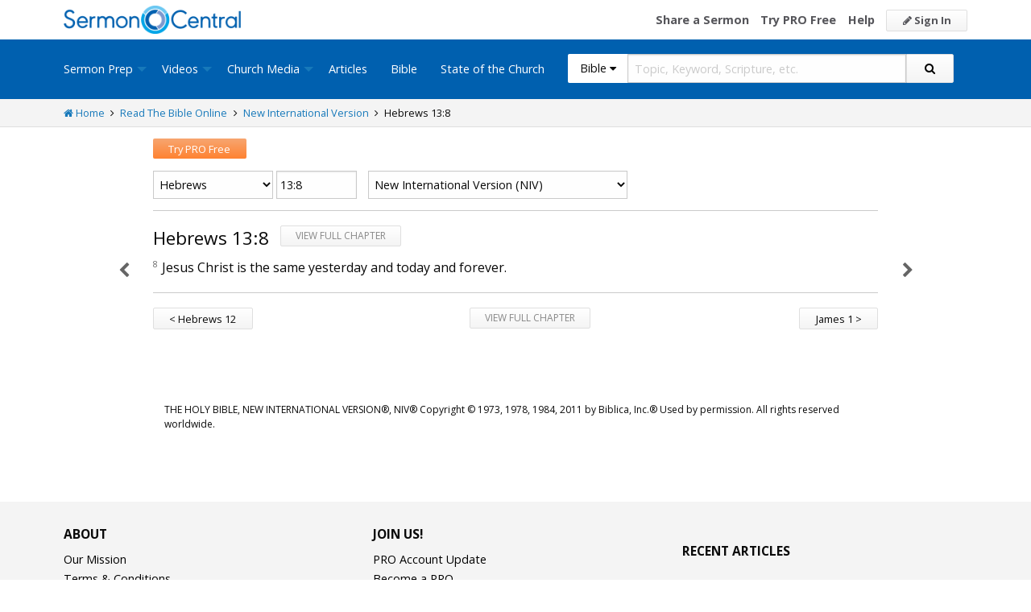

--- FILE ---
content_type: text/javascript
request_url: https://cdp.customer.io/v1/analytics-js/852.js
body_size: 9712
content:
(self.webpackChunk_customerio_cdp_analytics_browser=self.webpackChunk_customerio_cdp_analytics_browser||[]).push([[852],{4587:function(e,t,n){"use strict";n.d(t,{A:function(){return nt}});class s{on(e,t){var n=this[e];n?n.push(t):this[e]=[t]}off(e,t){var n=this[e];if(n)if(t){var s=n.indexOf(t);-1!==s&&n.splice(s,1),0===n.length&&delete this[e]}else delete this[e]}dispatch(e,t){var n=this[e];n&&n.forEach((e=>e(t)))}}function i(e){nt.config&&nt.config.logging&&console.log(`Gist: ${e}`)}const a="gist.web.isPersistingSession";function o(e,t,n=null){var s=n;s||(s=new Date).setDate(s.getDate()+365);const i={value:t,expiry:s};l().setItem(e,JSON.stringify(i))}function r(e){return d(e)}function u(e){l().removeItem(e)}function c(){const e=sessionStorage.getItem(a);return null===e?(sessionStorage.setItem(a,"true"),!0):"true"===e}function l(){return c()?localStorage:sessionStorage}function d(e){if(!e)return null;try{const t=l().getItem(e);if(!t)return null;const n=JSON.parse(t);if(!n.expiry)return n.value;const s=new Date,i=new Date(n.expiry),a=e.startsWith("gist.web.message.broadcasts")&&!e.endsWith("shouldShow")&&!e.endsWith("numberOfTimesShown")||e.startsWith("gist.web.message.user")&&!e.endsWith("seen")&&!e.endsWith("state"),o=new Date(s.getTime()+366e4);return a&&i.getTime()>o.getTime()||s.getTime()>i.getTime()?(u(e),null):n.value}catch(t){i(`Error checking key ${e} for expiry: ${t}`)}return null}var g,m=new Uint8Array(16);function f(){if(!g&&!(g="undefined"!=typeof crypto&&crypto.getRandomValues&&crypto.getRandomValues.bind(crypto)||"undefined"!=typeof msCrypto&&"function"==typeof msCrypto.getRandomValues&&msCrypto.getRandomValues.bind(msCrypto)))throw new Error("crypto.getRandomValues() not supported. See https://github.com/uuidjs/uuid#getrandomvalues-not-supported");return g(m)}var p=/^(?:[0-9a-f]{8}-[0-9a-f]{4}-[1-5][0-9a-f]{3}-[89ab][0-9a-f]{3}-[0-9a-f]{12}|00000000-0000-0000-0000-000000000000)$/i;for(var h=function(e){return"string"==typeof e&&p.test(e)},w=[],v=0;v<256;++v)w.push((v+256).toString(16).substr(1));var y=function(e){var t=arguments.length>1&&void 0!==arguments[1]?arguments[1]:0,n=(w[e[t+0]]+w[e[t+1]]+w[e[t+2]]+w[e[t+3]]+"-"+w[e[t+4]]+w[e[t+5]]+"-"+w[e[t+6]]+w[e[t+7]]+"-"+w[e[t+8]]+w[e[t+9]]+"-"+w[e[t+10]]+w[e[t+11]]+w[e[t+12]]+w[e[t+13]]+w[e[t+14]]+w[e[t+15]]).toLowerCase();if(!h(n))throw TypeError("Stringified UUID is invalid");return n};var b=function(e,t,n){var s=(e=e||{}).random||(e.rng||f)();if(s[6]=15&s[6]|64,s[8]=63&s[8]|128,t){n=n||0;for(var i=0;i<16;++i)t[n+i]=s[i];return t}return y(s)};const S="gist.web.userQueueUseSSE",I="gist.web.activeSSEConnection";let x,$=30;const E={RENDERER_HOST:"https://code.gist.build",ENGINE_API_ENDPOINT:{prod:"https://engine.api.gist.build",dev:"https://engine.api.dev.gist.build",local:"http://engine.api.local.gist.build:82"},GIST_QUEUE_API_ENDPOINT:{prod:"https://consumer.cloud.gist.build",dev:"https://consumer.cloud.dev.gist.build",local:"http://api.local.gist.build:86"},GIST_QUEUE_REALTIME_API_ENDPOINT:{prod:"https://realtime.cloud.gist.build",dev:"https://realtime.cloud.dev.gist.build",local:"http://api.local.gist.build:3000"},GIST_VIEW_ENDPOINT:{prod:"https://renderer.gist.build/3.0",dev:"https://renderer.gist.build/3.0",local:"http://app.local.gist.build:8080/web"},getSdkId:function(){return x||(x=b()),x},useSSE:function(){return r(S)??!1},setUseSSEFlag:function(e){o(S,e,new Date((new Date).getTime()+6e4)),i(`Set user uses SSE to "${e}"`)},removeActiveSSEConnection:function(){u(I)},setActiveSSEConnection:function(){o(I,E.getSdkId(),new Date((new Date).getTime()+E.getSSEHeartbeat()))},hasActiveSSEConnection:function(){return r(I)??!1},isSSEConnectionManagedBySDK:function(){return r(I)===E.getSdkId()},getSSEHeartbeat:function(){return 1e3*($+5)},setSSEHeartbeat:function(e){e&&e>0&&($=e)}};function C(){const e=E.GIST_QUEUE_API_ENDPOINT[nt.config.env],t={"X-CIO-Site-Id":nt.config.siteId,"X-CIO-Client-Platform":"web"},n=H();async function s(n,s={}){const i=e+n,a=new AbortController,o=setTimeout((()=>a.abort()),5e3);try{const e=await fetch(i,{method:s.method||"GET",headers:{...t,...s.headers||{}},body:s.method&&"GET"!==s.method.toUpperCase()?s.body:void 0,signal:a.signal});clearTimeout(o);const n=e.headers.get("content-type")?.includes("application/json"),r=n?await e.json():await e.text(),u=Object.fromEntries(e.headers.entries());if(e.status<200||e.status>=400)throw{response:{status:e.status,data:r,headers:u}};return{status:e.status,headers:u,data:r}}catch(e){throw clearTimeout(o),e.response||(e.response={status:0,data:e.message||"Unknown error"}),e}}return null!=n&&(t["X-Gist-Encoded-User-Token"]=n),s.post=(e,t={},n={})=>s(e,{method:"POST",body:JSON.stringify(t),headers:{"Content-Type":"application/json",...n.headers||{}}}),s}const k="gist.web.userLocale";var D=600,T=!1;const M="gist.web.userQueueNextPullCheck",q="gist.web.sessionId";async function R(){var e;try{if(!T){T=!0;var t={"X-Gist-User-Anonymous":W(),"Content-Language":null!==r(k)?r(k):navigator.language};e=await C().post(`/api/v4/users?sessionId=${L()}`,{},{headers:t})}}catch(t){t.response?e=t.response:i(`Error getting user queue: ${t}`)}finally{T=!1,function(e){if(e&&e.headers){var t=e.headers["x-gist-queue-polling-interval"];t&&t>0&&(D=t)}var n=new Date((new Date).getTime()+1e3*D);o(M,D,n)}(e),function(e){const t="true"===e?.headers?.["x-cio-use-sse"]?.toLowerCase();E.setUseSSEFlag(t)}(e)}return e}function L(){var e=r(q);return e||(e=b()),o(q,e,new Date((new Date).getTime()+18e5)),e}const P="gist.web.userToken",A="gist.web.usingGuestUserToken",N="gist.web.guestUserToken";function W(){return null!==r(A)}function U(){return r(P)}function O(){if(null===U()){var e=r(N);null==e&&(e=b(),o(N,e),i(`Set guest user token "${e}" with expiry date set to 1 year from today`)),o(P,e),o(A,!0),i(`Using anonymous session with token: "${e}"`)}}async function _(){var e=U();return null===e?null:await async function(e){const t=(new TextEncoder).encode(e),n=await crypto.subtle.digest("SHA-256",t),s=Array.from(new Uint8Array(n));return s.map((e=>e.toString(16).padStart(2,"0"))).join("")}(e)}function H(){var e=U();return null===e?null:btoa(e)}async function G(e){try{return await C().post(`/api/v1/logs/queue/${e}`)}catch(e){return e.response}}function V(e){const t={isEmbedded:!1,elementId:"",hasRouteRule:!1,routeRule:"",position:"",hasPosition:!1,shouldScale:!1,campaignId:null,messageWidth:414,overlayColor:"#00000033",persistent:!1,exitClick:!1,hasCustomWidth:!1},n=e?.properties?.gist;return n?{isEmbedded:!!n.elementId,elementId:n.elementId||"",hasRouteRule:!!n.routeRuleWeb,routeRule:n.routeRuleWeb||"",position:n.position||"",hasPosition:!!n.position,shouldScale:!!n.scale,campaignId:n.campaignId??null,messageWidth:n.messageWidth>0?n.messageWidth:t.messageWidth,hasCustomWidth:n.messageWidth>0,overlayColor:n.overlayColor||t.overlayColor,persistent:!!n.persistent,exitClick:!!n.exitClick}:t}var z=["x-gist-top","x-gist-floating-top","x-gist-bottom","x-gist-floating-bottom","x-gist-floating-bottom-left","x-gist-floating-bottom-right","x-gist-floating-top-left","x-gist-floating-top-right"];function j(e){if(document.getElementById(e))return;const t=document.createElement("div");if(t.id=e,"x-gist-top"===e)document.body.insertBefore(t,document.body.firstChild);else document.body.insertAdjacentElement("beforeend",t);i("Top & bottom elements injected into page")}const F=["x-gist-top","x-gist-bottom","x-gist-floating-top","x-gist-floating-bottom"];function B(e){return nt.currentMessages.find((t=>t.instanceId===e))}function J(e){return!!e&&nt.currentMessages.some((t=>t.queueId===e))}function Q(e){nt.currentMessages=nt.currentMessages.filter((t=>t.instanceId!==e))}function X(e,t){Q(e),nt.currentMessages.push(t)}function K(e){const t={topLeft:"x-gist-floating-top-left",topCenter:"x-gist-floating-top",topRight:"x-gist-floating-top-right",bottomLeft:"x-gist-floating-bottom-left",bottomCenter:"x-gist-floating-bottom",bottomRight:"x-gist-floating-bottom-right"};return e&&t[e]?t[e]:(i(`Invalid overlay position "${e}", defaulting to "topCenter"`),t.topCenter)}function Y(e,t){const n=(s=e).overlay?"modal":s.elementId&&z.includes(s.elementId)?"overlay":s.elementId?"inline":"modal";var s;const i=t.displayType;if(void 0===i)return!1;if(n!==i)return!0;const a=V(e);switch(i){case"modal":if((e.position||"center")!==(t.modalPosition||"center"))return!0;if(void 0!==t.dismissOutsideClick&&a.exitClick!==t.dismissOutsideClick)return!0;if(void 0!==t.overlayColor&&a.overlayColor!==t.overlayColor)return!0;break;case"overlay":{const n=K(t.overlayPosition);if(e.elementId!==n)return!0;break}case"inline":if(e.elementId!==t.elementSelector)return!0}return void 0!==t.maxWidth&&a.messageWidth!==t.maxWidth}function Z(e,t){if(e.properties||(e.properties={}),e.properties.gist||(e.properties.gist={}),"modal"===t.displayType)e.overlay=!0,e.elementId=null,e.properties.gist.elementId=null,e.position=t.modalPosition||"center",e.properties.gist.position=t.modalPosition||"center";else if("overlay"===t.displayType){e.overlay=!1;const n=K(t.overlayPosition);e.elementId=n,e.properties.gist.elementId=n,e.position=null,e.properties.gist.position=null}else"inline"===t.displayType&&(e.overlay=!1,e.elementId=t.elementSelector,e.properties.gist.elementId=t.elementSelector,e.position=null,e.properties.gist.position=null);e.elementId&&F.includes(e.elementId)?delete e.properties.gist.messageWidth:void 0!==t.maxWidth&&t.maxWidth>0?e.properties.gist.messageWidth=t.maxWidth:delete e.properties.gist.messageWidth,void 0!==t.overlayColor?e.properties.gist.overlayColor=t.overlayColor:delete e.properties.gist.overlayColor,void 0!==t.dismissOutsideClick?e.properties.gist.exitClick=t.dismissOutsideClick:delete e.properties.gist.exitClick}function ee(e,t,n,s,a=null){var o=de(e);if(o){var r=ce(n.instanceId);o.classList.add(r);var u=V(n),c=u.messageWidth+"px";F.includes(e)&&!u.hasCustomWidth&&(c="100%"),z.includes(e)&&(o.style.width=c),ne(e)||(o.style.height="0px"),o.innerHTML=function(e,t,n){return function(e,t,n){var s=800;return t.messageWidth>s&&(s=t.messageWidth),`\n    <div id="gist-embed">\n        <style>\n            #x-gist-floating-top, #x-gist-floating-top-left, #x-gist-floating-top-right {\n                position: fixed;\n                top: 0px;\n                z-index: 1000000;\n            }\n            #x-gist-floating-bottom, #x-gist-floating-bottom-left, #x-gist-floating-bottom-right {\n                position: fixed;\n                bottom: 0px;\n                z-index: 1000000;\n            }\n            #x-gist-bottom, #x-gist-top, #x-gist-floating-top, #x-gist-floating-bottom {\n                left: 50%;\n                transform: translate(-50%, 0%);\n            }\n            #x-gist-floating-top-right, #x-gist-floating-bottom-right {\n                right: 0px;\n            }\n            #gist-embed {\n                position: relative;\n                height: 100%;\n                width: 100%;\n            }\n            #gist-embed-container {\n                position: relative;\n                height: 100%;\n                width: 100%;\n            }\n            #gist-embed-container .gist-frame {\n                height: 100%;\n                width: 100%;\n                border: none;\n            }\n            #x-gist-top.${e},\n            #x-gist-bottom.${e},\n            #x-gist-floating-top.${e},\n            #x-gist-floating-bottom.${e},\n            #x-gist-floating-top-left.${e},\n            #x-gist-floating-top-right.${e},\n            #x-gist-floating-bottom-left.${e},\n            #x-gist-floating-bottom-right.${e} {\n                transition: height 0.1s ease-in-out;\n            }\n            @media (max-width: ${s}px) {\n                #x-gist-top.${e},\n                #x-gist-bottom.${e},\n                #x-gist-floating-top.${e},\n                #x-gist-floating-bottom.${e},\n                #x-gist-floating-top-left.${e},\n                #x-gist-floating-top-right.${e},\n                #x-gist-floating-bottom-left.${e},\n                #x-gist-floating-bottom-right.${e} {\n                    width: 100% !important;\n                }\n            }\n        </style>\n        <div id="gist-embed-container">\n            <iframe id="${e}" class="gist-frame" src="${n}"></iframe>\n        </div>\n    </div>`}(ce(t.instanceId),n,e)}(t,n,u),ie(r,s,a)}else i(`Message could not be embedded, elementId ${e} not found.`)}function te(e){var t=de(e);if(t){t.classList.remove("gist-visible");Array.from(t.classList).filter((e=>e.startsWith("gist-"))).forEach((e=>t.classList.remove(e))),t.style.removeProperty("height"),t.style.removeProperty("width"),t.innerHTML=""}}function ne(e){var t=de(e);if(t)return t.style&&t.style.height&&"0px"!=t.style.height}function se(e,t,n,s=null){document.body.insertAdjacentHTML("afterbegin",function(e,t){var n=V(t);return function(e,t,n){var s=600;return t.messageWidth>s&&(s=t.messageWidth),`\n    <div id="gist-embed-message">\n        <style>\n            #gist-overlay.gist-background {\n                position: fixed;\n                z-index: 9999999998;\n                left: 0;\n                top: 0;\n                width: 100%;\n                height: 100%;\n                background-color: ${t.overlayColor};\n                visibility: hidden;\n            }\n            #gist-overlay.gist-background.gist-visible {\n                visibility: visible;\n            }\n            .gist-message {\n                width: ${t.messageWidth}px;\n                position: absolute;\n                border: none;\n                opacity: 0;\n                transition: opacity 0.3s ease-in-out, height 0.1s ease-in-out;\n                z-index: 9999999999;\n                left: 50%;\n                transform: translateX(-50%);\n            }\n            .gist-message.gist-visible {\n                opacity: 1;\n                pointer-events: auto;\n            }\n            .gist-message.gist-center {\n                transform: translate(-50%, -50%);\n                top: 50%;\n            }\n            .gist-message.gist-bottom {\n                bottom: 0;\n            }\n            .gist-message.gist-top {\n                top: 0;\n            }\n            @media (max-width: ${s}px) {\n                .gist-message {\n                    width: 100%;\n                }\n            }\n        </style>\n        <div id="gist-overlay" class="gist-background">\n            <iframe id="${e}" class="gist-message" src="${n}"></iframe>\n        </div>\n    </div>`}(ce(t.instanceId),n,e)}(e,t)),ie(ce(t.instanceId),n,s)}function ie(e,t,n=null){const s=document.getElementById(e);s&&(s.onload=function(){!function(e,t,n=null){const s=document.getElementById(e);if(s&&s.contentWindow){const e={options:t,capabilities:ae};n&&(t.stepId=n),s.contentWindow.postMessage(e,"*")}}(e,t,n)})}const ae=["MultiStepDisplayTypes"];function oe(e){var t=V(e),n=document.querySelector("#gist-overlay");if(n){n.classList.add("gist-visible");var s=document.querySelector(".gist-message");e.position?s.classList.add("gist-"+e.position):s.classList.add("gist-center"),setTimeout(le,100),t.exitClick&&setTimeout((()=>function(e){var t=document.querySelector("#gist-overlay");t&&t.addEventListener("click",(function(){nt.dismissMessage(e)}))}(e.instanceId)),1e3)}else ue()}async function re(){var e,t=document.querySelector(".gist-message");t&&(t.classList.remove("gist-visible"),await(e=300,new Promise((t=>setTimeout(t,e))))),ue()}function ue(){var e=document.querySelector("#gist-embed-message");e&&e.parentNode.removeChild(e)}function ce(e){return`gist-${e}`}function le(){var e=document.querySelector(".gist-message");e&&e.classList.add("gist-visible")}function de(e){try{var t=document.querySelector(`#${e}`);return t||null}catch{return null}}const ge="gist.web.customAttributes";let me=new Map;function fe(){const e=Array.from(me.entries()),t=new Date;t.setDate(t.getDate()+30),o(ge,e,t),i(`Saved ${me.size} custom attributes to storage with TTL of 30 days`)}!function(){const e=r(ge);if(e)try{me=new Map(e)}catch{me=new Map}else me=new Map}();async function pe(e){const t=await ye();if(!t)return;const n=new Date;n.setMinutes(n.getMinutes()+60);o(t,e.filter(we),n)}async function he(e,t){return r(e).find((e=>e.queueId===t))}function we(e){return e.properties&&e.properties.gist&&e.properties.gist.broadcast}function ve(e){if(!we(e))return!1;const{broadcast:t}=e.properties.gist;return 0===t.frequency.delay&&0===t.frequency.count}async function ye(){const e=await _();return e?`gist.web.message.broadcasts.${e}`:null}function be(e,t){return`${e}.${t}.numberOfTimesShown`}function Se(e,t){return`${e}.${t}.shouldShow`}async function Ie(e){const t=await $e();if(!t)return;const n=e.filter((e=>!(e.properties&&e.properties.gist&&e.properties.gist.broadcast))),s=new Date;s.setMinutes(s.getMinutes()+60),o(t,n,s)}async function xe(){const e=await $e();if(!e)return[];const t=r(e)??[],n=await async function(){const e=await Ee();return e?r(e)??[]:[]}();return t.filter((e=>!n.includes(e.queueId)))}async function $e(){const e=await _();return e?`gist.web.message.user.${e}`:null}async function Ee(){const e=await _();return e?`gist.web.message.user.${e}.seen`:null}async function Ce(e){const t=await _();return t?`gist.web.message.user.${t}.message.${e}.loading`:null}async function ke(e){const t=await _();return t?`gist.web.message.user.${t}.message.${e}.state`:null}async function De(e){const t=await ke(e);t&&(u(t),i(`Cleared message state for queueId: ${e}`))}async function Te(e){if(nt.isDocumentVisible){if(J(e.queueId))return i(`Message with queueId ${e.queueId} is already showing.`),null;if(nt.overlayInstanceId)return i(`Message ${nt.overlayInstanceId} already showing.`),null;var t=V(e);e.instanceId=b(),e.overlay=!0,e.firstLoad=!0,e.shouldResizeHeight=!0,e.shouldScale=t.shouldScale,e.renderStartTime=(new Date).getTime(),nt.overlayInstanceId=e.instanceId,nt.currentMessages.push(e);return Ae(e,null,e.savedStepName||null)}return i("Document hidden, not showing message now."),null}async function Me(e,t){if(nt.isDocumentVisible){if(J(e.queueId))return i(`Message with queueId ${e.queueId} is already showing.`),null;e.instanceId=b(),e.overlay=!1,e.firstLoad=!0,e.shouldScale=!1,e.elementId=t,e.shouldResizeHeight=!ne(t),e.renderStartTime=(new Date).getTime(),nt.currentMessages.push(e);return Ae(e,t,e.savedStepName||null)}return i("Document hidden, not showing message now."),null}async function qe(e){e?(nt.messageDismissed(e),e.overlay?await Pe(!0,e):Le(e)):i(`Message with instance id: ${e.instanceId} not found`)}async function Re(e){var t=V(e);e?t.persistent&&(i("Persistent message dismissed, logging view"),await Oe(e),await Ne(e),await De(e.queueId)):i(`Message with instance id: ${e.instanceId} not found`)}function Le(e){Q(e.instanceId),te(e.elementId)}async function Pe(e,t){e?await re():ue(),0==nt.currentMessages.length&&(window.removeEventListener("message",Ue),window.removeEventListener("touchstart",We)),Q(t.instanceId),nt.overlayInstanceId=null}function Ae(e,t=null,n=null){if(t&&function(e){var t=de(e);return!(!t||!t.classList.contains("gist-visible"))}(t))return i(`Message ${e.messageId} already showing in element ${t}.`),null;var s={endpoint:E.ENGINE_API_ENDPOINT[nt.config.env],siteId:nt.config.siteId,dataCenter:nt.config.dataCenter,messageId:e.messageId,instanceId:e.instanceId,livePreview:!1,properties:e.properties,customAttributes:Object.fromEntries(new Map(me))},a=`${E.GIST_VIEW_ENDPOINT[nt.config.env]}/index.html`;return window.addEventListener("message",Ue),window.addEventListener("touchstart",We),t?(z.includes(t)&&j(t),ee(t,a,e,s,n)):se(a,e,s,n),e}async function Ne(e){i(`Message shown, logging view for: ${e.messageId}`);var t={};null!=e.queueId?(await Oe(e),t=await G(e.queueId)):t=await async function(e){try{return await C().post(`/api/v1/logs/message/${e}`)}catch(e){return e.response}}(e.messageId),200===t.status?i("Message view logged"):i(`Problem logging message: ${t.status}`)}function We(){}async function Ue(e){if(e.data.gist&&e.origin===E.RENDERER_HOST){var t=e.data.gist.instanceId,n=B(t);if(!n)return;var s=V(n);switch(e.data.gist.method){case"routeLoaded":var a=.001*((new Date).getTime()-n.renderStartTime);i(`Engine render for message: ${n.messageId} timer elapsed in ${a.toFixed(3)} seconds`),async function(e){const t=await Ce(e);if(!t)return!1;u(t)}(n.queueId),n.currentRoute=e.data.gist.parameters.route,(n.firstLoad||n.isDisplayChange)&&(n.overlay?oe(n):(h=n.elementId,(w=de(h))&&w.classList.add("gist-visible")),n.firstLoad&&!n.isDisplayChange&&(nt.messageShown(n),s.persistent?i("Persistent message shown, skipping logging view"):await Ne(n)),n.firstLoad=!1,n.isDisplayChange=!1),X(t,n);break;case"tap":var c=e.data.gist.parameters.action,l=e.data.gist.parameters.name;if(nt.messageAction(n,c,l),e.data.gist.parameters.system&&!s.persistent){await qe(n);break}try{var d=new URL(c);if(d&&"gist:"===d.protocol)switch(d.href.replace("gist://","").split("?")[0]){case"close":await qe(n),await Re(n),await _e(n),await Xe();break;case"showMessage":var g=d.searchParams.get("messageId"),m=d.searchParams.get("properties");g&&(m&&(m=JSON.parse(atob(m))),await nt.showMessage({messageId:g,properties:m}));break;case"loadPage":(d=d.href.substring(d.href.indexOf("?url=")+5))&&(d.startsWith("mailto:")||d.startsWith("https://")||d.startsWith("http://")||d.startsWith("/")?window.location.href=d:window.location.href=window.location+d)}}catch{}break;case"changeMessageStep":var f=e.data.gist.parameters.displaySettings,p=e.data.gist.parameters.messageStepName;(s.persistent||ve(n))&&await async function(e,t,n){const s=await ke(e);if(!s)return;const a=r(s)||{},u={stepName:void 0!==t?t:a.stepName,displaySettings:void 0!==n?n:a.displaySettings},c=new Date;c.setDate(c.getDate()+30),o(s,u,c),i(`Saved message state for queueId: ${e}`)}(n.queueId,p,f),f&&Y(n,f)&&(i("Display settings changed, reloading message"),await async function(e){e.overlay?await re():te(e.elementId)}(n),Z(n,f),await async function(e,t){e.isDisplayChange=!0,e.renderStartTime=(new Date).getTime();var n=e.elementId||null;if(n){const t=function(e){return e?nt.currentMessages.find((t=>t.elementId===e)):null}(n);t&&t.instanceId!==e.instanceId&&(i(`Dismissing existing message at ${n} to make room for multi-step message`),await qe(t))}if(e.overlay){nt.overlayInstanceId=e.instanceId;var s=V(e);e.shouldScale=s.shouldScale,e.shouldResizeHeight=!0}else nt.overlayInstanceId=null,e.shouldScale=!1,e.shouldResizeHeight=!ne(n);n&&z.includes(n)&&j(n);Ae(e,n,t)}(n,p));break;case"routeChanged":n.currentRoute=e.data.gist.parameters.route,n.renderStartTime=(new Date).getTime(),X(t,n),i(`Route changed to: ${n.currentRoute}`);break;case"sizeChanged":i(`Size Changed Width: ${e.data.gist.parameters.width} - Height: ${e.data.gist.parameters.height}`),n.elementId&&!n.shouldResizeHeight||function(e,t){var n=de(e.elementId?e.elementId:ce(e.instanceId));if(n){var s=n.style;if(t.height>0)if(t.height>window.innerHeight){var i=1-(t.height/window.innerHeight-1);e.shouldScale&&i>=.4?(s.height=`${t.height}px`,s.transform=`translateX(-50%) translateY(-50%) scale(${i})`):s.height=`${window.innerHeight}px`}else s.height=`${t.height}px`}}(n,e.data.gist.parameters);break;case"titleChanged":i(`Overlay title changed to: ${e.data.gist.parameters.title}`),function(e,t){var n=de(ce(e));n&&(n.title=t)}(t,e.data.gist.parameters.title);break;case"eventDispatched":nt.events.dispatch("eventDispatched",{name:e.data.gist.parameters.name,payload:e.data.gist.parameters.payload});break;case"error":case"routeError":nt.messageError(n),nt.overlayInstanceId?Pe(!1,n):Le(n)}}var h,w}async function Oe(e){i(`Logging user message view locally for: ${e.queueId}`),we(e)?await async function(e){i(`Marking broadcast ${e} as seen.`);const t=await ye();if(!t)return;const n=await he(t,e);if(!n)return;const{broadcast:s}=n.properties.gist,a=be(t,e),u=Se(t,e);let c=r(a)||0;if(o(a,c+1),1===s.frequency.count)o(u,!1),i(`Marked broadcast ${e} as seen.`);else{let t=new Date;t.setSeconds(t.getSeconds()+s.frequency.delay),o(u,!1,t),i(`Marked broadcast ${e} as seen, broadcast was seen ${c+1} times, next show date is ${t}.`)}}(e.queueId):await async function(e){const t=await Ee();if(!t)return;const n=r(t)??[];n.push(e),o(t,n)}(e.queueId)}async function _e(e){we(e)&&(i(`Logging broadcast dismissed locally for: ${e.queueId}`),await async function(e){i(`Marking broadcast ${e} as dismissed.`);const t=await ye();if(!t)return;const n=await he(t,e);if(!n)return;const{broadcast:s}=n.properties.gist;if(!0===s.frequency.ignoreDismiss)return void i(`Broadcast ${e} is set to ignore dismiss.`);o(Se(t,e),!1),i(`Marked broadcast ${e} as dismissed and will not show again.`)}(e.queueId),await De(e.queueId))}const He="messageInboxUpdated";async function Ge(e){const t=await je();if(!t)return;const n=new Date;n.setMinutes(n.getMinutes()+60),o(t,e,n),nt.events.dispatch(He,e)}async function Ve(){const e=await je();if(!e)return[];const t=r(e)??[],n=new Date;return t.filter((e=>{if(!e.expiry)return!0;return new Date(e.expiry)>n}))}async function ze(e,t){const n=await je();if(!n)return;const s=await async function(e,t){try{return await C()(`/api/v1/messages/${e}`,{method:"PATCH",body:JSON.stringify(t),headers:{"Content-Type":"application/json"}})}catch(e){return e.response}}(e,{opened:t});if(!s||s.status<200||s.status>=300){const e=`Failed to mark inbox message opened: ${s?.status||"unknown error"}`;throw i(e),new Error(e)}const a=await Ve();let r=null;const u=a.map((n=>n.queueId===e?(n.opened=t,r=n,{...n}):n)),c=new Date;if(c.setMinutes(c.getMinutes()+60),o(n,u,c),r){const e=t?"opened":"unopened";nt.events.dispatch("inboxMessageAction",{message:r,action:e})}nt.events.dispatch(He,await Ve())}async function je(){const e=await _();return e?`gist.web.inbox.messages.${e}`:null}var Fe=(e,t)=>e().then((e=>new Promise((t=>setTimeout(t,e))))(t).then((()=>Fe(e,t)))),Be=!1;let Je=null;async function Qe(){Be?await Xe():U()?(i("Queue watcher started"),Be=!0,Fe((()=>new Promise((()=>async function(){if(E.hasActiveSSEConnection())return!E.isSSEConnectionManagedBySDK()&&Je&&(i("Not the main instance, closing our SSE connection."),Ze()),void await Xe();Je&&(i("SSE connection not active, closing it."),Ze());if(E.useSSE()&&!W())return void await async function(){Ze();const e=(t=H(),null===t?(i("No user token available for SSE endpoint."),null):E.GIST_QUEUE_REALTIME_API_ENDPOINT[nt.config.env]+`/api/v3/sse?userToken=${t}&siteId=${nt.config.siteId}&sessionId=${L()}`);var t;if(null===e)return i("SSE endpoint not available, falling back to polling."),void await Ye();i(`Starting SSE queue listener on ${e}`),Je=new EventSource(e),E.setActiveSSEConnection(),Je.addEventListener("connected",(async e=>{try{i("SSE connection received:"),E.setUseSSEFlag(!0);var t=JSON.parse(e.data);t.heartbeat&&(E.setSSEHeartbeat(t.heartbeat),i(`SSE heartbeat set to ${t.heartbeat} seconds`)),E.setActiveSSEConnection()}catch(e){i(`Failed to parse SSE settings: ${e}`)}u(M),await Ye()})),Je.addEventListener("messages",(async e=>{try{var t=JSON.parse(e.data);i("SSE message received:"),await Ie(t),await pe(t),await Xe()}catch(e){i("Failed to parse SSE message"),Ze()}})),Je.addEventListener("inbox_messages",(async e=>{try{var t=JSON.parse(e.data);i("SSE inbox messages received:"),await Ge(t)}catch(e){i("Failed to parse SSE inbox messages")}})),Je.addEventListener("error",(async e=>{i("SSE error received:"),Ze()})),Je.addEventListener("heartbeat",(async e=>{i("SSE heartbeat received:"),E.setActiveSSEConnection(),E.setUseSSEFlag(!0)}))}();await Ye()}()))),1e3)):i("User token not setup, queue not started.")}async function Xe(){var e=await async function(){const e=await ye();return e?(r(e)??[]).filter((t=>{const{broadcast:n}=t.properties.gist,s=r(Se(e,t.queueId))??!0,i=r(be(e,t.queueId))||0,a=0===n.frequency.count;return s&&(a||i<n.frequency.count)})):[]}(),t=await xe(),n=e.concat(t);i(`Messages in local queue: ${n.length}`);var s=n.sort(((e,t)=>e.priority-t.priority));for(const e of s)await Ke(e)}async function Ke(e){var t=V(e);if(t.hasRouteRule){var n=nt.currentRoute;null==n&&(n=new URL(window.location.href).pathname);var s=t.routeRule;if(i(`Verifying route ${n} against rule: ${s}`),!new RegExp(s).test(n))return i(`Route ${n} does not match rule.`),!1}if(t.hasPosition&&(e.position=t.position),t.persistent||ve(e)){const n=await async function(e){const t=await ke(e);return t?r(t):null}(e.queueId);n&&(i(`Restoring saved state for queueId ${e.queueId}`),n.displaySettings&&(Z(e,n.displaySettings),t=V(e)),e.savedStepName=n.stepName)}if(t.persistent||ve(e)||!await async function(e){const t=await Ce(e);return!!t&&null!==r(t)}(e.queueId)){var a=!1;return(a=t.isEmbedded?await Me(e,t.elementId):await Te(e))&&async function(e){const t=await Ce(e);if(!t)return!1;o(t,!0,new Date(Date.now()+5e3))}(e.queueId),a}return i(`Not showing message with queueId ${e.queueId} because its already loading.`),!1}async function Ye(){if(U())if(nt.isDocumentVisible)if(null===r(M)){var e=await R();if(e){if(200===e.status||204===e.status){i("200 response, updating local store.");var t=e.data?.inAppMessages||[],n=e.data?.inboxMessages||[];Ie(t),pe(t),Ge(n)}else 304===e.status&&i("304 response, using local store.");await Xe()}else i("There was an error while checking message queue.")}else i("Next queue pull scheduled for later.");else i("Document not visible, skipping queue check.");else i("User token reset, skipping queue check.")}function Ze(e=!1){e&&E.removeActiveSSEConnection(),(e||E.isSSEConnectionManagedBySDK())&&E.setUseSSEFlag(!1),Je&&(i("Stopping SSE queue listener..."),Je.close(),Je=null)}const et="cioPreviewId";function tt(){const e=new URLSearchParams(window.location.search).get(et);var t;return e&&(t=!1,sessionStorage.setItem(a,t),nt.setUserToken(e),i(`Preview mode enabled with user token: ${e}`)),!c()}var nt=class{static async setup(e){this.events=new s,this.config={useAnonymousSession:void 0!==e.useAnonymousSession&&e.useAnonymousSession,siteId:e.siteId,dataCenter:e.dataCenter,env:void 0===e.env?"prod":e.env,logging:void 0!==e.logging&&e.logging,experiments:void 0!==e.experiments&&e.experiments},this.currentMessages=[],this.overlayInstanceId=null,this.currentRoute=null,this.isDocumentVisible=!0,this.config.isPreviewSession=tt(),function(){const e=l();for(let t=e.length-1;t>=0;t--)d(e.key(t))}(),i(`Setup complete on ${this.config.env} environment.`),!this.config.isPreviewSession&&this.config.useAnonymousSession&&O(),await Qe(),document.addEventListener("visibilitychange",(async()=>{"hidden"===document.visibilityState?this.isDocumentVisible=!1:(this.isDocumentVisible=!0,await Xe())}),!1)}static async setCurrentRoute(e){this.currentRoute=e,i(`Current route set to: ${e}`),await Xe()}static async setUserToken(e,t){this.config.isPreviewSession||(!function(e,t){void 0===t&&(t=new Date).setDate(t.getDate()+30),o(P,e,t),W()&&(u(M),u(A)),i(`Set user token "${e}" with expiry date set to ${t}`)}(e,t),Ze(!0),await Qe())}static setUserLocale(e){var t;o(k,t=e),i(`Set user locate to "${t}"`)}static setCustomAttribute(e,t){return function(e,t){return e&&"string"==typeof e?(me.set(e,t),fe(),i(`Set custom attribute "${e}" to "${t}"`),!0):(i(`Invalid key for custom attribute: ${e}`),!1)}(e,t)}static clearCustomAttributes(){me.clear(),u(ge),i("Cleared all custom attributes")}static removeCustomAttribute(e){return function(e){if(!e||"string"!=typeof e)return i(`Invalid key for custom attribute: ${e}`),!1;const t=me.has(e);return me.delete(e),me.size>0?fe():u(ge),i(`Removed custom attribute "${e}"`),t}(e)}static async clearUserToken(){this.config.isPreviewSession||(u(P),i("Cleared user token"),this.config.useAnonymousSession&&O(),Ze(!0),await Qe())}static async dismissMessage(e){var t=B(e);await qe(t),await Re(t),await _e(t),await Xe()}static async embedMessage(e,t){var n=await Me(e,t);return n?n.instanceId:null}static async showMessage(e){var t=await Te(e);return t?t.instanceId:null}static messageShown(e){i(`Message shown: ${e.messageId}`),this.events.dispatch("messageShown",e)}static messageDismissed(e){null!==e&&(i(`Message dismissed: ${e.messageId}`),this.events.dispatch("messageDismissed",e))}static messageError(e){i(`Message error: ${e.messageId}`),this.events.dispatch("messageError",e)}static messageAction(e,t,n){i(`Message action: ${e.currentRoute}, ${t} with name ${n} on ${e.instanceId}`),this.events.dispatch("messageAction",{message:e,action:t,name:n})}static async getInboxUnopenedCount(){return(await Ve()).filter((e=>!e.opened)).length}static async getInboxMessages(){return await Ve()}static async updateInboxMessageOpenState(e,t){return await ze(e,t)}static async removeInboxMessage(e){return await async function(e){const t=await je();if(!t)return;const n=await G(e);if(!n||n.status<200||n.status>=300){const e=`Failed to remove inbox message: ${n?.status||"unknown error"}`;throw i(e),new Error(e)}const s=(await Ve()).filter((t=>t.queueId!==e)),a=new Date;a.setMinutes(a.getMinutes()+60),o(t,s,a),nt.events.dispatch(He,await Ve())}(e)}}},7852:function(e,t,n){const s=n(4587).A;e.exports=s}}]);